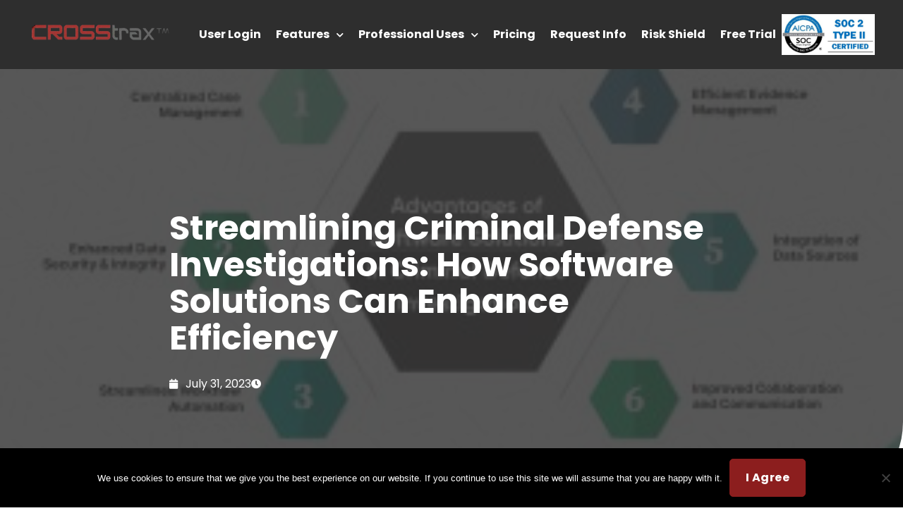

--- FILE ---
content_type: text/javascript
request_url: https://www.crosstrax.co/wp-content/cache/min/1/scripts/optimizer.min.js?ver=1762272466
body_size: 4817
content:
(()=>{let r=[],t=null,g="true"===new URLSearchParams(window.location.search).get("__debug_optimizer__"),i={mutationCallbacks:0,applyChangesInvocations:0,xpathEvaluations:0,applyChangesStartTime:null,totalApplyChangesTime:0,isCurrentlyApplying:!1,mutationsDuringApply:0,largestSnapshotSize:0,changesByType:{}};function b(t,e){g&&console.log("[Optimizer Debug] "+t,e||"")}function y(t){return g&&i.xpathEvaluations++,document.evaluate(t,document,null,XPathResult.FIRST_ORDERED_NODE_TYPE,null).singleNodeValue}function w(t){g&&i.xpathEvaluations++;var e=document.evaluate(t,document,null,XPathResult.ORDERED_NODE_SNAPSHOT_TYPE,null);return g&&e.snapshotLength>i.largestSnapshotSize&&(i.largestSnapshotSize=e.snapshotLength,b(`Large XPath snapshot: ${t} returned ${e.snapshotLength} elements`)),e}function v(t){return t.replace(/\[\d+\]$/,"")}function A(t,e){let n=document.createElement(e);for(Array.from(t.attributes).forEach(t=>{n.setAttribute(t.name,t.value)});t.firstChild;)n.appendChild(t.firstChild);return t.parentNode.replaceChild(n,t),n}function o(){r.forEach(t=>{var e;t.element&&t.completed||(e=y(t.xPath),t.element=e)})}function l(){g&&(i.applyChangesInvocations++,i.applyChangesStartTime=performance.now(),i.isCurrentlyApplying=!0);var t=r.filter(t=>!t.completed&&!t.failed);0===t.length?g&&(i.isCurrentlyApplying=!1):(g&&(b(`applyChanges #${i.applyChangesInvocations}: Processing ${t.length} incomplete changes`),t.forEach(t=>{i.changesByType[t.type]=(i.changesByType[t.type]||0)+1})),t.forEach(n=>{switch(n.type){case"H1_PROMOTION":var a=n.element;if(!a)return;n.content&&a.innerText===n.content&&(n.element=A(a,"h1"),n.completed=!0);break;case"H1_DEMOTION":{let e=n.element;if(e&&n.content&&e.innerText===n.content)return n.element=A(e,"h2"),void(n.completed=!0);var r=w("//h1");for(let t=r.snapshotLength-1;0<=t;t--)if((e=r.snapshotItem(t)).innerText===n.content)return n.element=A(e,"h2"),void(n.completed=!0);break}case"OPTIMIZE_TITLE":a=document.head||y("//head");if(a){let t=n.element;t?t.innerText&&t.innerText!==n.content||(t.innerHTML=n.newContent,n.completed=!0):((t=document.createElement("title")).innerHTML=n.newContent,a.appendChild(t),n.element=t,n.completed=!0)}break;case"OPTIMIZE_DESCRIPTION":a=document.head||y("//head");if(a){let t=n.element;t?t?.attributes?.content?.value&&t.attributes.content.value!==n.content||(t.setAttribute("content",n.newContent),n.completed=!0):((t=document.createElement("meta")).setAttribute("name","description"),t.setAttribute("content",n.newContent),a.appendChild(t),n.completed=!0)}break;case"ADD_LINK_TARGET":{a=n.element;if(a&&n?.attributes?.href&&a?.attributes?.href?.value===n.attributes.href)return a.setAttribute("target",n.attributes.target),void(n.completed=!0);var i=w(v(n.xPath));if(0===i.snapshotLength)break;var o=n?.attributes?.href;let e=!1;for(let t=0;t<i.snapshotLength;t++){var l=i.snapshotItem(t),s=l?.attributes?.href?.value;if(o&&s===o){l?.attributes?.target||l.setAttribute("target",n.attributes.target),n.completed=!0,e=!0,g&&b(`ADD_LINK_TARGET completed - href matched at position ${t}: `+o);break}}e||(n.failed=!0,g&&b("ADD_LINK_TARGET marked as FAILED - no href match",{xPath:n.xPath,expectedHref:o,snapshotLength:i.snapshotLength}));break}case"ADD_LINK_TITLE":{a=n.element;if(a&&n?.attributes?.href&&a?.attributes?.href?.value===n.attributes.href)return a.setAttribute("title",n.attributes.title),void(n.completed=!0);var u=w(v(n.xPath));if(0===u.snapshotLength)break;var c=n?.attributes?.href;let e=!1;for(let t=0;t<u.snapshotLength;t++){var d=u.snapshotItem(t),p=d?.attributes?.href?.value;if(c&&p===c){d?.attributes?.title||d.setAttribute("title",n.attributes.title),n.completed=!0,e=!0,g&&b(`ADD_LINK_TITLE completed - href matched at position ${t}: `+c);break}}e||(n.failed=!0,g&&b("ADD_LINK_TITLE marked as FAILED - no href match",{xPath:n.xPath,expectedHref:c,snapshotLength:u.snapshotLength}));break}case"BROKEN_LINK":a=n.element;if(a&&n?.attributes?.href&&a?.attributes?.href?.value===n.attributes.href)return a.setAttribute("title",n.attributes.title),a.setAttribute("target",n.attributes.target),a.setAttribute("href",n.newContent),void(n.completed=!0);break;case"ADD_ALT_TAG":a=n.element;if(a&&n.content&&a?.attributes?.src?.value===n.content)return a.setAttribute("alt",n.attributes.alt),void(n.completed=!0);var e=w(v(n.xPath));for(let t=e.snapshotLength-1;0<=t;t--){var h=e.snapshotItem(t);n.content&&h?.attributes?.src?.value===n.content&&!h?.attributes?.alt&&(h.setAttribute("alt",n.attributes.alt),n.completed=!0)}break;case"LINK_CANONICAL":a=document.head||y("//head");if(a){let t=n.element;t||(t=document.createElement("link"),a.appendChild(t),n.element=t),t.setAttribute("rel","canonical"),t.setAttribute("href",n.attributes.href),n.completed=!0}break;case"ADD_GOOGLE_ANALYTICS_TAG":a=document.head||y("//head");if(a&&!n.completed){if(window.gtag||a.querySelector('script[src*="googletagmanager.com"]')){n.completed=!0;break}let t=n.attributes?.measurementId;if(!t)return;function m(){dataLayer.push(arguments)}window.dataLayer=window.dataLayer||[],window.gtag=m;var f=document.createElement("script");f.async=!0,f.src="https://www.googletagmanager.com/gtag/js?id="+t,f.onload=function(){m("js",new Date),m("config",t)},a.appendChild(f),n.completed=!0}}}),g&&(t=performance.now()-i.applyChangesStartTime,i.totalApplyChangesTime+=t,i.isCurrentlyApplying=!1,b(`applyChanges #${i.applyChangesInvocations} completed in ${t.toFixed(2)}ms`)))}function s(t){return t instanceof HTMLElement&&["title","h1","h2","h3","h4","h5","h6","meta","link","a","img","script"].includes(t.tagName.toLowerCase())}let u=null;function c(){t&&clearTimeout(t),t=setTimeout(()=>{window.requestIdleCallback?requestIdleCallback(()=>{o(),l()},{timeout:100}):(o(),l())},250)}async function a(){g&&(b("=== Optimizer Script Started ==="),b("Total changes loaded: "+r.length)),(e=new URL(window.location.href)).searchParams.delete("__debug_optimizer__");var t,e=e.toString(),e=await(await fetch("https://optimizer.gomega.ai?page_url="+encodeURIComponent(e))).json(),n={},a=[];for(t of e)n[t.type]||(n[t.type]=0),n[t.type]<25&&(a.push(t),n[t.type]++);r=a,g&&(b(`Loaded ${e.length} changes from API, limited to `+r.length),b("Changes by type after limiting:",n)),await 0,o(),l(),u&&(u.disconnect(),u=null),(u=new MutationObserver(t=>{g&&(i.mutationCallbacks++,i.isCurrentlyApplying)&&(i.mutationsDuringApply++,b("⚠️ Mutation fired DURING applyChanges (self-trigger detected!)"));for(var e of t){var n,{target:e,addedNodes:a}=e;if(s(e))return void c();for(n of a)if(s(n))return void c()}})).observe(document,{childList:!0,subtree:!0}),g&&setTimeout(()=>{b("=== Final Performance Summary ==="),g&&(console.table({"Mutation Callbacks":i.mutationCallbacks,"applyChanges() Calls":i.applyChangesInvocations,"XPath Evaluations":i.xpathEvaluations,"Total applyChanges Time (ms)":i.totalApplyChangesTime.toFixed(2),"Avg applyChanges Time (ms)":(i.totalApplyChangesTime/i.applyChangesInvocations).toFixed(2),"Mutations During Apply (self-trigger)":i.mutationsDuringApply,"Largest XPath Snapshot":i.largestSnapshotSize}),console.log("[Optimizer Debug] Changes by Type:",i.changesByType))},3e3)}function d(){{let r=null,t=!1;async function d(t,e=!1){try{var n=JSON.stringify({data:t}),a=await fetch("https://events-api.gomega.ai",{method:"POST",headers:{"Content-Type":"application/json"},body:n,keepalive:e});a.ok||console.error("Failed to send event:",a.status)}catch(t){console.error("Error sending event:",t)}if("function"==typeof gtag)try{gtag("event","mega_event",t)}catch(t){console.error("Error sending to Google Analytics:",t)}}function n(){return crypto.randomUUID()}function p(){if(!r){try{(r=sessionStorage.getItem("tabSessionId"))||(r=n(),sessionStorage.setItem("tabSessionId",r))}catch(t){r=n()}{var a=r;let t=window.location.hostname,e=t.split("."),n;n="localhost"===t||/^\d+\.\d+\.\d+\.\d+$/.test(t)?"":2<e.length?`domain=.${e.slice(-2).join(".")}; `:`domain=.${t}; `,document.cookie=`sessionId=${encodeURIComponent(a)}; ${n}path=/; SameSite=Lax`}}return r}function h(){let e;try{(e=localStorage.getItem("userId"))||(e=n(),localStorage.setItem("userId",e))}catch(t){e=n()}return e}function m(e){if(!e)return"";var t,n=e.tagName?.toLowerCase();if("input"===n)return t=e.type?.toLowerCase(),!["password","email","tel","number","search","url"].includes(t)&&e.placeholder?e.placeholder.substring(0,50):`[${t||"input"}]`;if("textarea"===n)return e.placeholder?e.placeholder.substring(0,50):"[textarea]";if(["button","a"].includes(n)){if(e.innerText){let t=e.innerText.trim().substring(0,50);if(t)return t}if(e.title)return e.title.substring(0,50);if(e.alt)return e.alt.substring(0,50)}if("img"===n)return e.alt?e.alt.substring(0,50):e.title?e.title.substring(0,50):"[image]";let a=e.innerText||e.textContent||"";return a.trim().substring(0,50)}function f(t){if(t){if("string"==typeof t)return t;if("object"==typeof t&&null!==t){var e;for(e of["href","url","link","path","to","pathname"])if(t[e]&&"string"==typeof t[e])return t[e];if("function"==typeof t.toString){var n=t.toString();if("[object Object]"!==n&&n.includes("://"))return n}}}return""}function g(t){if(!t||"string"!=typeof t)return"";if(t.includes("://"))return t;if(t.startsWith("/")&&!t.startsWith("//"))return window.location.origin+t;try{return new URL(t,window.location.href).href}catch{return t}}function b(t){if(t&&"string"==typeof t)try{var e=new URL(t,window.location.origin);return e.href&&("http:"===e.protocol||"https:"===e.protocol||"mailto:"===e.protocol||"tel:"===e.protocol)}catch{}}function y(t){var e,n={};for(e of t.attributes)n[e.name]=e.value;return n}function w(t){t=t.closest("section, article, form, nav, header, footer, main, div");return t?{tag:t.tagName,id:t.id||null,class:t.className||null}:null}function e(t){var e,n,a,r,i,o,l,s,u,c;0===t.button&&(n=(t=>{var e=t.closest('a, button, input[type="submit"], [role="button"], [role="link"], [onclick]');if(e)return e;var n=["[data-action]","[data-click]","[data-href]","[data-url]","[data-link]",".btn",".button",".clickable",".link",'[style*="cursor: pointer"]','[tabindex]:not([tabindex="-1"])'].join(", ");if(e=t.closest(n)){t="pointer"===window.getComputedStyle(e).cursor,n=null!==e.onclick;if(t||n||e.hasAttribute("data-action")||e.hasAttribute("data-href")||e.hasAttribute("data-url")||e.hasAttribute("data-click")||e.hasAttribute("data-link"))return e}return null})(e=t.target))&&(a=window.location.href,r=g((t=>{if("a"===t.tagName?.toLowerCase()&&t.href&&b(t.href))return t.href;var e,n;if("FORM"===t.tagName)return b(e=f(t.action||window.location.href))?e:"";for(n of[t.getAttribute("data-href"),t.getAttribute("data-url"),t.getAttribute("data-link")])if(n)try{var a=f(JSON.parse(n));if(a&&b(a))return a}catch{var r=f(n);if(r&&b(r))return r}var i,o=t.getAttribute("onclick");if(o&&(o.includes("location")||o.includes("window.open")))for(i of[/location\.href\s*=\s*['"`]([^'"`]+)['"`]/,/window\.location\s*=\s*['"`]([^'"`]+)['"`]/,/window\.open\s*\(\s*['"`]([^'"`]+)['"`]/]){var l=o.match(i);if(l&&l[1]){l=f(l[1]);if(b(l))return l}}return""})(n)),i=m(n),o=n.tagName?.toLowerCase()||"unknown",l=w(n),u="a"===(u=(c=n).tagName?.toLowerCase())&&c.href?!(s=c.href).startsWith("javascript:")&&s!==window.location.href+"#"&&!s.endsWith("#"):!!("form"===u||"input"===u&&["submit","button"].includes(c.type))||!(!(s=c.getAttribute("onclick"))||!s.includes("location")&&!s.includes("window.open")),c={targetUrl:r,elementText:i,elementType:o,elementId:n.id||null,elementClasses:n.className||null,elementAttributes:y(n),isActualTarget:n===e,viewport:{width:window.innerWidth,height:window.innerHeight},scroll:{x:window.scrollX,y:window.scrollY},mousePosition:{x:t.clientX,y:t.clientY}},d({insertId:crypto.randomUUID(),eventType:"click",sessionId:p(),userId:h(),timestamp:(new Date).toISOString(),currentUrl:a,userAgent:navigator.userAgent,referrer:document.referrer||null,pageLoadTime:performance.now(),context:l?JSON.stringify(l):null,clickData:c},u))}function a(t){var e=t.target,t=t.submitter||e.querySelector('input[type="submit"], button[type="submit"], button:not([type])'),n=w(e),a=Array.from(e.elements).filter(t=>t.name).map(t=>t.name),t={targetUrl:g(e.action||window.location.href),elementText:t?m(t):"[form]",elementType:"form",elementId:e.id||null,elementClasses:e.className||null,elementAttributes:y(e),isActualTarget:!0,viewport:{width:window.innerWidth,height:window.innerHeight},scroll:{x:window.scrollX,y:window.scrollY},mousePosition:null},n={parentContext:n,formAction:e.getAttribute("action"),formMethod:e.getAttribute("method")||"GET",inputNames:a};d({insertId:crypto.randomUUID(),eventType:"submit",sessionId:p(),userId:h(),timestamp:(new Date).toISOString(),currentUrl:window.location.href,userAgent:navigator.userAgent,referrer:document.referrer||null,pageLoadTime:performance.now(),context:JSON.stringify(n),clickData:t},!0)}function i(){t||window.EventTracker&&window.EventTracker._initialized||(p(),document.addEventListener("click",e,!0),document.addEventListener("submit",a,!0),t=!0,console.log("MEGA events api initialized successfully"),window.EventTracker&&(window.EventTracker._initialized=!0))}"loading"===document.readyState?document.addEventListener("DOMContentLoaded",i):i(),window.EventTracker={init:i,getSessionId:p,getUserId:h,_initialized:t,_resetIds:()=>{r=null},trackCustomEvent:t=>{d({sessionId:p(),userId:h(),timestamp:(new Date).toISOString(),...t})}}}}(async()=>{await a();let{pushState:e,replaceState:n}=history;history.pushState=function(...t){e.apply(history,t),a()},history.replaceState=function(...t){n.apply(history,t),a()},d()})()})()